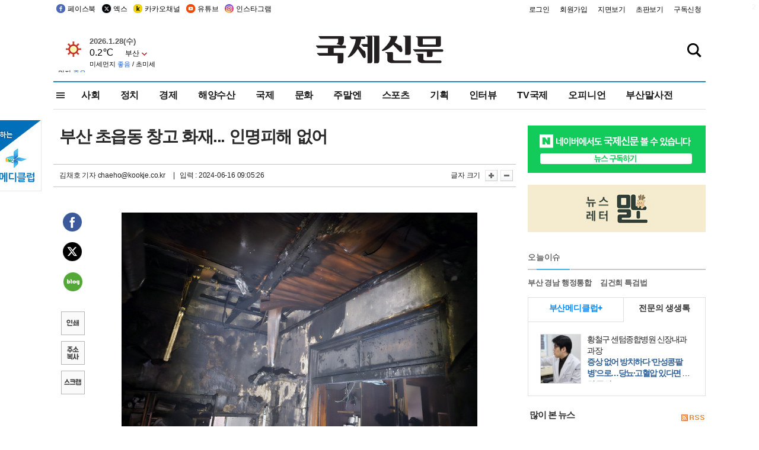

--- FILE ---
content_type: text/html; charset=utf-8
request_url: https://www.google.com/recaptcha/api2/aframe
body_size: 265
content:
<!DOCTYPE HTML><html><head><meta http-equiv="content-type" content="text/html; charset=UTF-8"></head><body><script nonce="w0xika5biY0gTElwkOmJ0g">/** Anti-fraud and anti-abuse applications only. See google.com/recaptcha */ try{var clients={'sodar':'https://pagead2.googlesyndication.com/pagead/sodar?'};window.addEventListener("message",function(a){try{if(a.source===window.parent){var b=JSON.parse(a.data);var c=clients[b['id']];if(c){var d=document.createElement('img');d.src=c+b['params']+'&rc='+(localStorage.getItem("rc::a")?sessionStorage.getItem("rc::b"):"");window.document.body.appendChild(d);sessionStorage.setItem("rc::e",parseInt(sessionStorage.getItem("rc::e")||0)+1);localStorage.setItem("rc::h",'1769606850257');}}}catch(b){}});window.parent.postMessage("_grecaptcha_ready", "*");}catch(b){}</script></body></html>